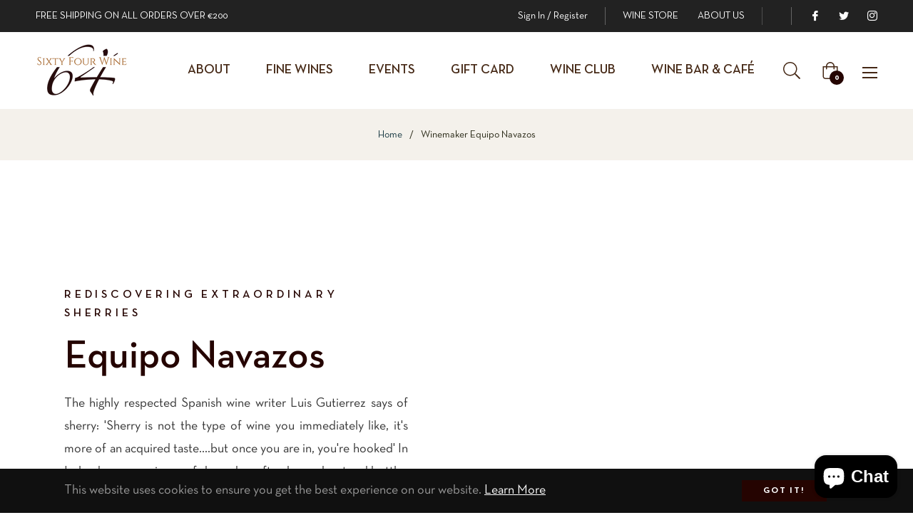

--- FILE ---
content_type: text/javascript
request_url: https://64wine.ie/cdn/shop/t/4/assets/storepickupcr.js?v=52208087007192501581663644066
body_size: -636
content:
var crDateCallback = function(picker, selectedStore, blackoutdatesCollection){
  if (specialProduct === true) {
  	picker.set('disable', [1,2,3,4,5]);
    picker.set('max', 100);   
  }	else {
    picker.set('disable', blackoutdatesCollection);
  }  
}